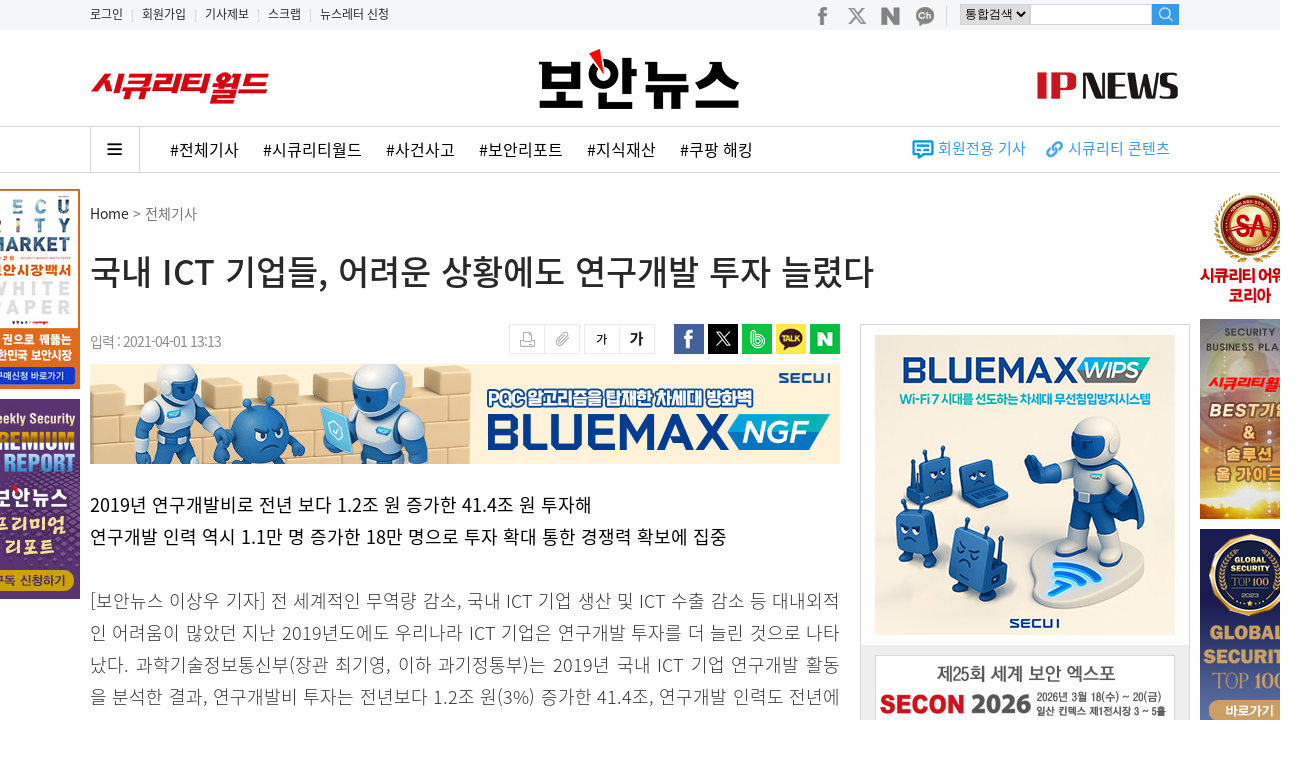

--- FILE ---
content_type: text/html; Charset=EUC-KR
request_url: https://www.boannews.com/media/view.asp?idx=96116
body_size: 81613
content:


<!DOCTYPE html>
<html xmlns="http://www.w3.org/1999/xhtml" xml:lang="ko" lang="ko">
<head>
<title>국내 ICT 기업들, 어려운 상황에도 연구개발 투자 늘렸다</title>
<link rel="shortcut icon" type="image/x-icon" href="https://www.boannews.com/images/favicon.ico" />
<meta http-equiv="Content-Type" content="text/html; charset=euc-kr">
<link href="../css/media_view.css?version=3.1" rel="stylesheet" type="text/css">



<link href="http://www.boannews.com/media/view.asp?idx=96116" rel="canonical">

<meta name="title" content="국내 ICT 기업들, 어려운 상황에도 연구개발 투자 늘렸다"/>
<meta name="description" content="전 세계적인 무역량 감소, 국내 ICT 기업 생산 및 ICT 수출 감소 등 대내외적인 어려움이 많았던 지난 2019년도에도 우리나라 ICT 기업은 연구개발 투자를 더 늘린 것으로 나타났다. 과학기술정보통신부(장관 최기영, 이하 과기정통부)가 2019년 국내 ICT 기업 연구개발 활동을 분석한 결과, 연구개발비 투자는 전년보다 1.2조 원(3%) 증가한 41.4조, 연구개발 인력도 전년에 비해 1.1만 명(6.1%) 더 많은 18만 명까지 늘어났다고 발표했다."/>
<meta name="news_keywords" content="과학기술정보통신부,ICT,연구개발,,,,,,," />
<meta name="Classification" content="산업"/>
<meta name="Copyright" content="보안뉴스"/>
<meta name="keywords" content="과학기술정보통신부,ICT,연구개발,,,,,,," />
<!-- facebook Mata Tag -->
<meta itemprop="name" property="og:title" content="국내 ICT 기업들, 어려운 상황에도 연구개발 투자 늘렸다" />
<meta property="og:site_name" content="보안뉴스"/>
<meta property="og:url" content="http://www.boannews.com/media/view.asp?idx=96116" />
<meta property="og:description" content="전 세계적인 무역량 감소, 국내 ICT 기업 생산 및 ICT 수출 감소 등 대내외적인 어려움이 많았던 지난 2019년도에도 우리나라 ICT 기업은 연구개발 투자를 더 늘린 것으로 나타났다. 과학기술정보통신부(장관 최기영, 이하 과기정통부)가 2019년 국내 ICT 기업 연구개발 활동을 분석한 결과, 연구개발비 투자는 전년보다 1.2조 원(3%) 증가한 41.4조, 연구개발 인력도 전년에 비해 1.1만 명(6.1%) 더 많은 18만 명까지 늘어났다고 발표했다." />
<meta property="og:type" content="article" />
<meta property="article:publisher" content="http://www.facebook.com/boannews" />
<meta property="og:image" content="http://www.boannews.com/media/upFiles2/2021/04/656135256_5654.jpg" />

<!--
<meta property="dable:item_id" content="96116">
<meta property="dable:author" content="이상우">
<meta property="article:section" content="전체기사">
<meta property="article:published_time" content="2021-04-01T13:13:00+09:00"> 
-->

<!-- Google+ / BAND Mata Tag -->
<meta itemprop="name" content="국내 ICT 기업들, 어려운 상황에도 연구개발 투자 늘렸다">
<meta itemprop="description" content=" 전 세계적인 무역량 감소, 국내 ICT 기업 생산 및 ICT 수출 감소 등 대내외적인 어려움이 많았던 지난 2019년도에도 우리나라 ICT 기업은 연구개발 투자를 더 늘린 것으로 나타났다. 과학기술정보통신부(장관 최기영, 이하 과기정통부)가 2019년 국내 ICT 기업 연구개발 활동을 분석한 결과, 연구개발비 투자는 전년보다 1.2조 원(3%) 증가한 41.4조, 연구개발 인력도 전년에 비해 1.1만 명(6.1%) 더 많은 18만 명까지 늘어났다고 발표했다.">
<meta itemprop="image" content="http://www.boannews.com/images/top/boannews_icon2.png">

<script type="text/javascript" src="/js/jquery-1.12.4.min.js"></script> 
<script type="text/javascript" src="/js/multiScroll.js"></script>

<script type="text/javascript" src="https://developers.kakao.com/sdk/js/kakao.min.js"></script>
<script type="text/javascript">
<!--
function DelPop(pPage,Opt)
	{
		popUpWin = window.open(pPage,'',Opt);
	}

function MM_preloadImages() { //v3.0
  var d=document; if(d.images){ if(!d.MM_p) d.MM_p=new Array();
    var i,j=d.MM_p.length,a=MM_preloadImages.arguments; for(i=0; i<a.length; i++)
    if (a[i].indexOf("#")!=0){ d.MM_p[j]=new Image; d.MM_p[j++].src=a[i];}}
}


function chk(){

	if (document.myform.name.value == "") {
		alert("이름을 입력하세요");	document.myform.name.focus();	return;
	}
	
	if (document.myform.name.value=='관리자' || document.myform.name.value=='운영자')
	{
		alert("사용할 수 없는 이름입니다."); 	document.myform.name.value= "";		return;
	}		
	

	if (document.myform.passwd.value == "") {
		alert("비밀번호를 입력하세요");	document.myform.passwd.focus();	return;
	}
	if (document.myform.contents.value == "") {
		alert("내용을 입력하세요");	document.myform.contents.focus();	return;
	}
	if (document.myform.security_code.value == "") {
		alert("인증코드를 입력하세요");	document.myform.security_code.focus();	return;
	}

	document.myform.reg_hidden.value = "write";
	document.myform.submit();
}

function DelPop(pPage,Opt)
	{
	if(confirm('해당되는 덧글까지 삭제됩니다. \n\n삭제하시겠습니까?')== true){
		//popUpWin = window.open(pPage,'',Opt);
		location.href = pPage;
	}
}

function DelPop_ad(pPage,Opt, dCode)
	{
	if( dCode == "A"){
			if(confirm('해당되는 답변글 및 덧글까지 삭제됩니다. \n\n모두 삭제하시겠습니까?')== true){
				//popUpWin = window.open(pPage,'',Opt);
				location.href = pPage;
			}
	}else if( dCode == "C"){
			if(confirm('삭제하시겠습니까?')== true){
				//popUpWin = window.open(pPage,'',Opt);
				location.href = pPage;
			}
	}
}

function inputCheckstring(form){
	for(i=5;i<=8;i++){
		re = /[@\#$%&*\()\-=+_"><:|']/gi;
		if(re.test(form.elements[i].value)){
			alert("특수문자는 입력하실 수 없습니다.");
			form.elements[i].value=form.elements[i].value.replace(re,"");
			form.elements[i].focus();
		}
	}
}

function GoSNS(url,sns_type) {
	var subject="국내 ICT 기업들, 어려운 상황에도 연구개발 투자 늘렸다";
	var thumbnail="http://www.boannews.com/media/upFiles2/2021/04/656135256_5654.jpg";
	var summary="전 세계적인 무역량 감소, 국내 ICT 기업 생산 및 ICT 수출 감소 등 대내외적인 어려움이 많았던 지난 2019년도에도 우리나라 ICT 기업은 연구개발 투자를 더 늘린 것으로 나타났다. 과학기술정보통신부(장관 최기영, 이하 과기정통부)가 2019년 국내 ICT 기업 연구개발 활동을 분석한 결과, 연구개발비 투자는 전년보다 1.2조 원(3%) 증가한 41.4조, 연구개발 인력도 전년에 비해 1.1만 명(6.1%) 더 많은 18만 명까지 늘어났다고 발표했다.";
	var summary_small=" : "+summary.substring(0,100)+"...";

//	var defaults = { 
//	version:    '2.0.1', 
//	login:      'boannews',
//	apiKey:     'R_974f2f9d9c9b4bc6674f6bb6a9392be2',
//	history:    '0', 
//	longUrl:    encodeURI(url)
//	}; 

//	var daurl = "http://api.bit.ly/shorten?" 
//	+"version="+defaults.version 
//	+"&longUrl="+defaults.longUrl 
//	+"&login="+defaults.login 
//	+"&apiKey="+defaults.apiKey 
//	+"&history="+defaults.history 
//	+"&format=json&callback=?"; 

//	jQuery.getJSON(daurl, function(data){ 
		if (sns_type=="1"){

			//var url = window.document.location.href;
			//var facebook_url = "https://www.facebook.com/sharer/sharer.php?u=" + url + "&display=popup&ref=plugin&src=share_button";
			//var fawin = window.open(facebook_url, 'fawin', 'width=600,height=500,scrollbars=no,resizable=no');
			//if (fawin) fawin.focus();

			var facebookUrl = "http://www.facebook.com/sharer.php?u=" + url;
			var result = window.open(facebookUrl, 'facebook', '');
		}
		if (sns_type=="2"){
			var twitterUrl = "http://twitter.com/intent/tweet?text=" + encodeURIComponent(subject) + "&url=" + url; //data.results[defaults.longUrl].shortUrl;
			var result = window.open(twitterUrl, 'twitter', '');
		}
		if (sns_type=="3"){
			var bandUrl = "http://www.band.us/plugin/share?body=" + encodeURIComponent(subject) + encodeURIComponent("\n") + encodeURIComponent(url)
			var result = window.open(bandUrl, "share_band", "width=410, height=540, resizable=no"); 
		}
		if (sns_type=="4"){
			// 카카오톡 공유
			Kakao.init('dd27eebc8afbecde61c1cb0693e3755b');
			Kakao.Link.sendDefault({
				objectType: 'feed',
				content: {
					title: '국내 ICT 기업들, 어려운 상황에도 연구개발 투자 늘렸다',
					imageUrl: 'http://www.boannews.com/media/upFiles2/2021/04/656135256_5654.jpg',
					link: {
							mobileWebUrl: 'http://m.boannews.com/html/detail.html?idx=96116',
							webUrl: 'http://www.boannews.com/media/view.asp?idx=96116'
					}
				}
			});

			//카카오스토리 보내기
			//Kakao.init('dd27eebc8afbecde61c1cb0693e3755b');			//자바스크립트 api 키값
			//var kakaoUrl = "https://story.kakao.com/share?url=" + encodeURIComponent(url)
			//var result = window.open(kakaoUrl, "kakao", "width=600, height=460, resizable=no, scrollbars=yes, status=no"); 
		}
		if (sns_type=="5"){
			var bandUrl = "http://blog.naver.com/openapi/share?url=" + url + "&title=" + encodeURIComponent(subject);
			var result = window.open(bandUrl, "share_blog", "width=560, height=500, resizable=no"); 
		}

//	});
}


function changeFontSize(flag) {
	currentFontSize = parseInt($("#news_content").css("font-size"));
	if(flag=="+") {
		if(currentFontSize<25){
			$("#news_content").css({"font-size":eval(currentFontSize + 1)+"px"});
		}
	}else{ 
		if(currentFontSize>12){
			$("#news_content").css({"font-size":eval(currentFontSize - 1)+"px"});
		}
	}
}

//스크롤업 메뉴, 뉴스
var didScroll;
var lastScrollTop = 0;
var delta = 5;
var navbarHeight = $('#scroll_up').outerHeight();

$(window).scroll(function(event){
	didScroll = true;
});

setInterval(function() {
	if (didScroll) {
		hasScrolled();
		didScroll = false;
	}
}, 250);

function hasScrolled() {
	var st = $(this).scrollTop();
	if(Math.abs(lastScrollTop - st) <= delta)
		return;

	if (st > lastScrollTop && st > navbarHeight){
		// Scroll Down
		$('#scroll_up').removeClass('nav-down').hide();
		$('#Second_Menu_area').show();
	} else {
		// Scroll Up
		if(st + $(window).height() < $(document).height()) {
			$('#scroll_up').removeClass('nav-down').show();
			$('#scroll_up').removeClass('nav-up').addClass('nav-down');
			$('#Second_Menu_area').show();

			if(st < 200){
				$('#scroll_up').removeClass('nav-down').hide();
				$('#Second_Menu_area').hide();
			}
		}
	}
	lastScrollTop = st;
}

//이미지 확대
$(function(){
	$('#news_content img').click(function(event){
		var org_width=this.naturalWidth;
		if (org_width>=1000){
			$(".zoom_change_image").attr("src",$(this).attr("src") );
			$(".zoom_box").after("<div class = 'zoom_btn_box'></div>");
			$(".zoom_btn_box").append("<img src='../images/close.png' class='close'>");
			$(".zoom_area").fadeIn(500);

			$(".zoom_btn_box img.close").click(function(){
				$(".zoom_area").fadeOut(500);
				$(".zoom_change_image").delay(200).empty();
				$(".zoom_btn_box").delay(300).remove();
			});
		}
	});
});

$(function(){
	$('#news_content img').mouseover(function(){
		var org_width=this.naturalWidth;
		if (org_width>=1000){
			$a_img_title='클릭하시면 이미지를 크게 볼 수 있습니다.';
			$(this).attr('title',$a_img_title);
			$(this).css('cursor','url(../images/zoom.cur), auto');
		}
	}).mouseout(function(){
		$(this).attr('title','');
	});
});
//-->
</script>

<!-- Dable 스크립트 시작 / 문의 support@dable.io
<script>
(function(d,a,b,l,e,_) {
d[b]=d[b]||function(){(d[b].q=d[b].q||[]).push(arguments)};e=a.createElement(l);
e.async=1;e.charset='utf-8';e.src='//static.dable.io/dist/plugin.min.js';
_=a.getElementsByTagName(l)[0];_.parentNode.insertBefore(e,_);
})(window,document,'dable','script');
dable('setService', 'boannews.com');
dable('sendLog');
</script>
<!-- Dable 스크립트 종료 / 문의 support@dable.io -->
</head>
<body>
<div class="zoom_area">
	<div class="zoom_box"><img src="../images/blank.gif" class="zoom_change_image"></div>
</div>

<div id="Second_Menu_area">
	<div id="Second_Menu">
		<div id="MainMenu">
				<div class="logo"><a href="/" onfocus="this.blur();"><img src="/pds/main/sub_logo.gif" height="30" alt="" /></a></div>
				<div class="menu " onclick="location.href='/media/t_list.asp?mkind=0';">전체기사</div>
				<div class="menu_tab">|</div>
				<div class="menu1 " onclick="location.href='/media/list.asp?mkind=1';" onfocus="this.blur();">SECURITY</div>
				<div class="menu_tab">|</div>
				<div class="menu2 " onclick="location.href='/media/list.asp?mkind=2';" onfocus="this.blur();">IT</div>
				<div class="menu_tab">|</div>
				<div class="menu3 " onclick="location.href='/media/list.asp?mkind=4';" onfocus="this.blur();">SAFETY</div>
				<div class="menu_tab">|</div>
				<div class="menu5"><a href="/securityworld/" target="_blank"><img src="/images/sw_icon.png" alt="시큐리티월드" /></a></div>
				<div class="menu_tab">|</div>
				<div class="menu6"><a href="/IP/" target="_blank"><img src="/images/ipnews_icon.png" alt="IP NEWS" /></a></div>
		</div>

		<div id="search" style="float:right;">
		<form name="form_search" method="get" action="/search/list.asp" id="cse-search-box" onsubmit="return searchForm()">
			<input type="hidden" name="cx" value="partner-pub-9930086282638035:g8e0u1-r8xa">
			<input type="hidden" name="cof" value="FORID:9">
			<input type="hidden" name="ie" value="EUC-KR">
			<input type="hidden" name="q" size="12">
			<input type="hidden" name="sa" value="&#xac80;&#xc0c9;">
				<div class="find01" style="line-height:12px;">
					<select name="search" size="1" style="height:23px;font-size:12px;border:1px solid #d5d5d5;">
						<option value=''>통합검색</option>
						<option value='key_word'>뉴스</option>
						<option value='writer'>기자명</option>
						<option value='content'>컨텐츠</option>
						<option value='c_company'>상호검색</option>
						<option value='c_product'>제품검색</option>
					</select>
				</div>
				<div class="find02"><input type="text" name="find" class="find" maxlength="20" onkeyup="inputCheckTopSearch(document.form_search);"></div>
				<div class="find03"><input type="image" src="/images/new02/search.gif" alt="검색" /></div>
		</form>
		</div>
	</div>
</div>

<div id="scroll_up">
				<ul>
			
						<li><a href="view.asp?idx=141347&amp;kind=6"><img src="/media/upFiles2/2026/01/이재원 슈프리마 회장-s.jpg" width="80" height="50" alt="" align="left" style="border:1px solid #DDDDDD" /></a>
						<p><a href="view.asp?idx=141347&amp;kind=6"><font color="#091545">[시큐리티 어워드 코리아] 이재원 슈...</font></a></p></li>
			
						<li><a href="view.asp?idx=141590&amp;kind=2"><img src="/media/upFiles2/2026/01/1-1(23).jpg" width="80" height="50" alt="" align="left" style="border:1px solid #DDDDDD" /></a>
						<p><a href="view.asp?idx=141590&amp;kind=2"><font color="#091545">오현주 국가안보실 3차장 “보안 투자...</font></a></p></li>
			
						<li><a href="view.asp?idx=141588&amp;kind=14"><img src="/media/upFiles2/2026/01/tn stock-market-charts.jpg" width="80" height="50" alt="" align="left" style="border:1px solid #DDDDDD" /></a>
						<p><a href="view.asp?idx=141588&amp;kind=14"><font color="#091545">캐나다 투자금융 규제 기관 CIRO,...</font></a></p></li>
			
						<li><a href="view.asp?idx=141587&amp;kind=4"><img src="/media/upFiles2/2026/01/tn push.png" width="80" height="50" alt="" align="left" style="border:1px solid #DDDDDD" /></a>
						<p><a href="view.asp?idx=141587&amp;kind=4"><font color="#091545">보안 연구원이 해커 안방 점령... ...</font></a></p></li>
			
				</ul>
</div>




<!--Include virtual="/secu_admin/ad_log/log.asp"-->


<link rel="shortcut icon" type="image/x-icon" href="http://www.boannews.com/images/favicon.ico" />

<SCRIPT type="text/javascript" src="/JS/activex_load.js"></SCRIPT>

<SCRIPT type="text/javascript">
function MM_swapImgRestore() { //v3.0
  var i,x,a=document.MM_sr; for(i=0;a&&i<a.length&&(x=a[i])&&x.oSrc;i++) x.src=x.oSrc;
}

function MM_preloadImages() { //v3.0
  var d=document; if(d.images){ if(!d.MM_p) d.MM_p=new Array();
    var i,j=d.MM_p.length,a=MM_preloadImages.arguments; for(i=0; i<a.length; i++)
    if (a[i].indexOf("#")!=0){ d.MM_p[j]=new Image; d.MM_p[j++].src=a[i];}}
}

function MM_findObj(n, d) { //v4.01
  var p,i,x;  if(!d) d=document; if((p=n.indexOf("?"))>0&&parent.frames.length) {
    d=parent.frames[n.substring(p+1)].document; n=n.substring(0,p);}
  if(!(x=d[n])&&d.all) x=d.all[n]; for (i=0;!x&&i<d.forms.length;i++) x=d.forms[i][n];
  for(i=0;!x&&d.layers&&i<d.layers.length;i++) x=MM_findObj(n,d.layers[i].document);
  if(!x && d.getElementById) x=d.getElementById(n); return x;
}

function MM_swapImage() { //v3.0
  var i,j=0,x,a=MM_swapImage.arguments; document.MM_sr=new Array; for(i=0;i<(a.length-2);i+=3)
   if ((x=MM_findObj(a[i]))!=null){document.MM_sr[j++]=x; if(!x.oSrc) x.oSrc=x.src; x.src=a[i+2];}
}

function searchForm(){
	if(!document.form_search.find.value){
		alert("검색어를 입력하세요!");
		document.form_search.find.focus();
		return false;
	}
	document.form_search.q.value=document.form_search.find.value;
	return true;
}

function inputCheckTopSearch(f){
	re = /[~!@\#$%^&*\()\-=+_"><:|']/gi;
	if(re.test(f.find.value)){
		alert("특수문자는 입력하실 수 없습니다.");
		f.find.value=f.find.value.replace(re,"");
		f.find.focus();
	}
}

function add_favorites(){
	var favorite_url = "http://www.boannews.com"   //즐겨찾기에 추가할 홈 주소
	var favorite_title = "안전한 세상을 위한 뉴스 -보안뉴스"   // 즐겨찾기에 기록할 이름(제목)을 기록
	if (document.all){
		window.external.AddFavorite(favorite_url,favorite_title)
	}
}


// 구글 로그분석 Start
  var _gaq = _gaq || [];
  _gaq.push(['_setAccount', 'UA-9071708-4']);
  _gaq.push(['_trackPageview']);

  (function() {
    var ga = document.createElement('script'); ga.type = 'text/javascript'; ga.async = true;
    ga.src = ('https:' == document.location.protocol ? 'https://ssl' : 'http://www') + '.google-analytics.com/ga.js';
    var s = document.getElementsByTagName('script')[0]; s.parentNode.insertBefore(ga, s);
  })();
// 구글 로그분석 end

function main_menu_view(){
	main_menu_hide.style.display="block";
}


/* 레이어 팝업 전체 페이지 배너*/
//쿠키설정
function setCookie( name, value, expiredays ) {
	var todayDate = new Date();
	todayDate.setDate( todayDate.getDate() + expiredays );
	document.cookie = name + "=" + escape( value ) + "; path=/; expires=" + todayDate.toGMTString() + ";"
}
 
//쿠키가져오기
function getCookie( name ) {
	var nameOfCookie = name + "=";
	var x = 0;
	while ( x <= document.cookie.length ){
	var y = (x+nameOfCookie.length);
	if ( document.cookie.substring( x, y ) == nameOfCookie ) {
		if ( (endOfCookie=document.cookie.indexOf( ";", y )) == -1 )
			endOfCookie = document.cookie.length;
			return unescape( document.cookie.substring( y, endOfCookie ) );
		}
		x = document.cookie.indexOf( " ", x ) + 1;
		if ( x == 0 )
		break;
	}
	return "";
}

//쿠키 설정여부체크
//$(function(){
//	if ( getCookie( "event_pop") != "done" ) {
//		document.getElementById("div_popup").style.display ="block";
//	}else{
//		document.getElementById("div_popup").style.display ="none";
//	}
//});

//윈도우창을 닫음
function closeWin() {
	if ( document.notice_form.chkbox.checked ){
		setCookie( "event_pop", "done" , 1 );
	}
	document.getElementById("div_popup").style.display ="none";
}
</SCRIPT>

<!-- Google GA4 start-->
<script async src="https://www.googletagmanager.com/gtag/js?id=G-THLS4STN28"></script>
<script>
  window.dataLayer = window.dataLayer || [];
  function gtag(){dataLayer.push(arguments);}
  gtag('js', new Date());

  gtag('config', 'G-THLS4STN28');
</script>
<!-- Google GA4 end-->

<!-- Google Tag Manager -->
<script>(function(w,d,s,l,i){w[l]=w[l]||[];w[l].push({'gtm.start':
new Date().getTime(),event:'gtm.js'});var f=d.getElementsByTagName(s)[0],
j=d.createElement(s),dl=l!='dataLayer'?'&l='+l:'';j.async=true;j.src=
'https://www.googletagmanager.com/gtm.js?id='+i+dl;f.parentNode.insertBefore(j,f);
})(window,document,'script','dataLayer','GTM-W36LD7L');</script>
<!-- End Google Tag Manager -->


<!--include virtual="/main_contents/top_banner.asp"-->

<!--팝업 설정 Start 
<div id="div_popup" style="display:none;position:absolute; z-index:200; top: 172px; left:50%; margin-left:50px;width:500px; height:430px;">
<TABLE cellSpacing=0 cellPadding=0 border="0" bgcolor="#000000">
<form name="notice_form">
	<tr>
		<td><img src="/images/banner/2019_market_report.jpg" border="0" usemap="#event_Map"></td>
	</tr>
	<tr>
		<td height="30" align="right">
			<input type="checkbox" name="chkbox" value="checkbox" align="absmiddle">
			<font color="#ffffff" face="돋움" style="font-size:10pt">하루동안 이 창 띄우지 않음</font>&nbsp;&nbsp;<a href="javascript:closeWin();">
			<font color="#ffffff" face="돋움" style="font-size:10pt"><b>창닫기</b></font></a>&nbsp;&nbsp;&nbsp;</td>
	</tr>
</form>
</TABLE>

<map name="event_Map">
	<area shape="rect" coords="293,346,433,374" href="/book/2019_market_report_List.pdf" target="_blank" onfocus="this.blur();" />
	<area shape="rect" coords="293,378,433,407" href="/book/buy.asp" onfocus="this.blur();" />
</map>
</div>
-->

<div id="top_moveIcon">
<div style="margin:0 auto; width:1100px;">
	<div style="margin:0; padding:5px 0 0 0; font-size:12px; float:left;">
			
				<a href="/custom/member_login.asp">로그인</a>
				<span style="padding:0 5px 0 5px; color:#CCCCCC;">|</span>
			
				<a href="/custom/member_join.asp">회원가입</a>
				<span style="padding:0 5px 0 5px; color:#CCCCCC;">|</span>
			
				<a href="/custom/news_jebo.asp">기사제보</a>
				<span style="padding:0 5px 0 5px; color:#CCCCCC;">|</span>
				<a href="/custom/scrap_list.asp">스크랩</a>
				<span style="padding:0 5px 0 5px; color:#CCCCCC;">|</span>
				<a href="/newsletter/">뉴스레터 신청</a>
	</div>
	<div style="float:right;">
		<div id="searchbox" style="margin:4px 0 0 0;">
		<div class="social" style="float:left;">
			<a href="https://www.facebook.com/boannews" target="_blank" onfocus="this.blur();"><img src="/images/new02/social1.png"></a>
			<a href="https://twitter.com/boannews" target="_blank" onfocus="this.blur();"><img src="/images/new02/social2.png"></a>
			<a href="https://blog.naver.com/boannews6931" target="_blank" onfocus="this.blur();"><img src="/images/new02/social3.png"></a>
			<a href="https://pf.kakao.com/_nLKAxd" target="_blank" onfocus="this.blur();"><img src="/images/new02/social4.png"></a>
			<img src="/images/new02/social5.gif">
		</div>

		<form name="form_search" method="get" action="/search/list.asp" id="cse-search-box" onsubmit="return searchForm()">
			<input type="hidden" name="cx" value="partner-pub-9930086282638035:g8e0u1-r8xa">
			<input type="hidden" name="cof" value="FORID:9">
			<input type="hidden" name="ie" value="EUC-KR">
			<input type="hidden" name="q" size="12">
			<input type="hidden" name="sa" value="&#xac80;&#xc0c9;">
				<div class="find01" style="line-height:12px;">
					<select name="search" size="1" style="height:21px;font-size:12px;border:1px solid #d5d5d5; float:left;">
						<option value=''>통합검색</option>
						<option value='key_word'>뉴스</option>
						<option value='writer'>기자명</option>
						<option value='content'>컨텐츠</option>
						<option value='c_company'>상호검색</option>
						<option value='c_product'>제품검색</option>
					</select>
				</div>
				<input type="text" name="find" class="find" maxlength="20" style="height:19px;" onkeyup="inputCheckTopSearch(document.form_search);">
				<div class="find03"><input type="image" src="/images/new02/search.gif" alt="검색" height="21" /></div>
		</form>
		</div>
	</div>
</div>
</div>

<div id="top_wrap">
	<div id="header">
	<div id="top_category">
	
		<div id="top_banner"><a href="/securityworld/"><img src="/securityworld/img/sw.png" width="180" style="margin-top:25px;"></a></div>
		<div id="top_logo"><a href='/default.asp' onfocus='this.blur();'><img src='/pds/main/default_ci.gif' width='340' height='65' alt='' /></a></div>
		<div id="search"><a href="/ip/"><img src="/ip/img/ipnews.png" style="margin:40px 10px 0 0;"></a></div>
	


	</div>

	<div class="top_line"></div>

	<div id="MainMenu_area">
		<ul id="main_menu_hide" onmouseover="this.style.display='block';" onmouseout="this.style.display='none';">
			<li class="menu " onclick="location.href='/media/t_list.asp?mkind=0';" onfocus="this.blur();">전체기사</li>
			<li class="menu " onclick="location.href='/media/list.asp?mkind=1';" onfocus="this.blur();">SECURITY</li>
			<li class="menu " onclick="location.href='/media/list.asp?mkind=2';" onfocus="this.blur();">IT</li>
			<li class="menu " onclick="location.href='/media/list.asp?mkind=4';" onfocus="this.blur();">SAFETY</li>
			<li class="menu " onclick="location.href='/securityworld/';" onfocus="this.blur();"><i>Security World</i></li>
			<li class="menu2 " onclick="location.href='/IP/';" onfocus="this.blur();">IP NEWS</li>
		</ul>

		
		<div id="main_menu_hash">
			<a href="javascript:main_menu_view();"><img src="/images/new02/all_menu_btn.png"></a>
			<a href="/media/t_list.asp">#전체기사</a>
		
			<a href="https://www.boannews.com/media/list.asp?mkind=5">#시큐리티월드</a>
			<!--<a href="/search/news_list.asp?search=key_word&find=">#</a>-->
		
			<a href="https://www.boannews.com/search/news_hash.asp?find=%BB%E7%B0%C7%BB%E7%B0%ED">#사건사고</a>
			<!--<a href="/search/news_list.asp?search=key_word&find=">#</a>-->
		
			<a href="https://www.boannews.com/search/news_hash.asp?find=%BA%B8%BE%C8%B8%AE%C6%F7%C6%AE">#보안리포트</a>
			<!--<a href="/search/news_list.asp?search=key_word&find=">#</a>-->
		
			<a href="https://www.boannews.com/IP/">#지식재산</a>
			<!--<a href="/search/news_list.asp?search=key_word&find=">#</a>-->
		
			<a href="https://www.boannews.com/search/news_total.asp?search=title&find=%C4%ED%C6%CE+%C7%D8%C5%B7">#쿠팡 해킹</a>
			<!--<a href="/search/news_list.asp?search=key_word&find=">#</a>-->
		
		</div>

		<div id="AddMenu2">
		<ul>
			<!--
			
					<li><a href="/securityworld/"><img src="/securityworld/img/sw.png" height="17" style="margin:5px 20px 0 0;"></a></li>
			
			<li>
				<img src="/images/new/icon1.gif" style="margin:0;padding:0;vertical-align:middle;">
				<a href="/media/s_list.asp?skind=C" style="font-size:15px;color:#359BED;font-weight:400">동영상</a>
			</li>
			<li>
				<img src="/images/new/icon2.gif" style="margin:0;padding:0;vertical-align:middle;margin-left:20px;">
				<a href="/media/s_list.asp?skind=J" style="font-size:15px;color:#359BED;font-weight:400">카드뉴스</a>
			</li>
			-->
			<li>
				<img src="/images/new/icon5.gif" style="margin:0;padding:0;vertical-align:middle;margin-left:20px;">
				<a href="/search/news_total.asp?search=key_word&find=%C8%B8%BF%F8%C0%FC%BF%EB" style="font-size:15px;color:#359BED;font-weight:400">회원전용 기사</a>
			</li>
			<li>
				<img src="/images/new/icon3.gif" style="margin:0;padding:0;vertical-align:middle;margin-left:20px;">
				<a href="/sc/" style="font-size:15px;color:#359BED;font-weight:400">시큐리티 콘텐츠</a>&nbsp;&nbsp;&nbsp;&nbsp;&nbsp;
			</li>
		</ul>
		</div>
	</div>

	</div>
</div>
<div id="wrap">














<div id="body">
	<div id="body_top">
		<div id="news_title01"><a href="/">Home</a> > 전체기사 <b></b></div>
		<div id="news_title02"><h1>국내 ICT 기업들, 어려운 상황에도 연구개발 투자 늘렸다</h1></div>
	</div>


	<div id="body_left">
<!--#################### ■ BODY AREA-START ■ ####################-->
		<div id="media">
			<div id="news_util">
			<div id="news_util01">
				<!--&nbsp;&nbsp;|&nbsp;&nbsp;-->입력 : 2021-04-01 13:13
			</div>
			<div id="news_util03">
			<!--<iframe src="https://www.facebook.com/plugins/like.php?href=http://www.boannews.com/media/view.asp?idx=96116&amp;layout=button_count&amp;show_faces=false&amp;width=100&amp;action=like&amp;font=arial&amp;colorscheme=light" scrolling="no" frameborder="0" allowTransparency="true" style="border:none; overflow:hidden; width:100px; height:20px;"></iframe>-->
			</div>
			<div id="news_util02">
				<A HREF="#" onclick="javascript:window.open('news_print.asp?idx=96116','name','scrollbars=yes resizable=no width=1000 height=550')"><img src="../images/new/btn_print.gif" width="36" height="30" alt="" /></A><A href="news_scrap.asp?idx=96116"><img src="../images/new/btn_scrap.gif" width="35" height="30" alt="" /></A>

				<A href="javascript:changeFontSize('-');"><img src="../images/new/btn_small.gif" width="36" height="30" alt="" /></A><A href="javascript:changeFontSize('+');"><img src="../images/new/btn_big.gif" width="35" height="30" alt="" /></A>
			</div>

			<div id="news_util04">
					<img src="../images/new/btn_facebook.gif" width="30" height="30" onclick="GoSNS('http://www.boannews.com/media/view.asp?idx=96116','1');" alt="페이스북 보내기" />
					<img src="../images/new/btn_twitter.gif" width="30" height="30" onclick="GoSNS('http://www.boannews.com/media/view.asp?idx=96116','2');" alt="트위터 보내기" />
					<img src="../images/new/btn_band.gif" width="30" height="30" onclick="GoSNS('http://www.boannews.com/media/view.asp?idx=96116','3');" alt="네이버 밴드 보내기" />
					<img src="../images/new/btn_kakao.gif" width="30" height="30" onclick="GoSNS('http://www.boannews.com/media/view.asp?idx=96116','4');" alt="카카오 스토리 보내기" />
					<img src="../images/new/btn_blog.gif" width="30" height="30" onclick="GoSNS('http://www.boannews.com/media/view.asp?idx=96116','5');" alt="네이버 블로그 보내기" />
			</div>
			</div>

			<IFRAME NAME="media_view" width="750" height="100" SRC="/media/include/media_view_banner.asp" frameborder="0" style="margin-bottom:20px;"></IFRAME>

<!--
	
			<div id="news_tag">
				<div id="news_tag_txt">
				
				</div>
			</div>
	
-->




			<div itemprop="articleBody">
			<div id="news_content">
				<b style=font-weight:400;color:#000000;>2019년 연구개발비로 전년 보다 1.2조 원 증가한 41.4조 원 투자해<br>연구개발 인력 역시 1.1만 명 증가한 18만 명으로 투자 확대 통한 경쟁력 확보에 집중</b><br><br>[보안뉴스 이상우 기자] 전 세계적인 무역량 감소, 국내 ICT 기업 생산 및 ICT 수출 감소 등 대내외적인 어려움이 많았던 지난 2019년도에도 우리나라 ICT 기업은 연구개발 투자를 더 늘린 것으로 나타났다. 과학기술정보통신부(장관 최기영, 이하 과기정통부)는 2019년 국내 ICT 기업 연구개발 활동을 분석한 결과, 연구개발비 투자는 전년보다 1.2조 원(3%) 증가한 41.4조, 연구개발 인력도 전년에 비해 1.1만 명(6.1%) 더 많은 18만 명까지 늘어났다고 발표했다.<br><br><div class='news_image'><span class='img'><img src=http://www.boannews.com/media/upFiles2/2021/04/656135256_5654.jpg border=1 /></span><p class='txt'>[이미지=utoimage]</p></div><br>이와 같은 결과는 2019년 전 세계 무역규모, 우리나라 ICT 기업 생산 및 ICT 수출 등이 모두 감소하는 환경에서도 우리 기업은 소재·부품·장비 기술개발을 적극 추진하며, 5G·AI 등 핵심 분야에 대한 기술 경쟁력을 높이기 위해 노력했음을 보여주고 있다.<br><br>2019년 ICT 기업 연구개발비 41.4조 중에서 대기업(33.5조, 80.9%)의  투자가 가장 높았으며 그 다음으로는 벤처기업(3.6조, 8.8%)과 중견기업(2.2조, 5.3%) 그리고 중소기업(2.1조, 5.0%) 순으로 나타났다. 또한, 반도체, 스마트폰 등 정보통신방송기기업(38.1조, 91.9%) 연구개발 투자가 많았고, 자체 민간재원(39.0조, 94.2%)을 활용해 주로 제품 상용화 등 개발단계(28.6조, 69.1%)에 집중한 것으로 파악됐다.<br><br><b style=font-weight:400;color:#000000;>참고: 2019년 ICT기업 연구개발비 투자 현황</b><br>① 규모별: 대기업(33.5조, 80.9%) > 벤처기업(3.6조, 8.8%) > 중견기업(2.2조, 5.3%) > 중소기업(2.1조, 5.0%)<br>② 업종별: 정보통신방송기기업(38.1조, 91.9%) > SW·디지털콘텐츠업(2.6조, 6.4%) > 정보통신방송서비스업(0.7조, 1.7%)<br>③ 단계별: 개발연구(28.6조, 69.1%) > 응용연구(7.6조, 18.5%) > 기초연구(5.2조, 12.4%)<br>④ 재원별: 민간재원(39.0조, 94.2%) > 해외재원(1.2조, 3.0%) > 정부·공공재원(1.2조, 2.9%)<br><br>ICT 기업 연구개발 인력은 전체 18만 명 중에서 직접 연구를 수행하는 연구원(16.1만 명, 89.5%)이 전년에 비해서 1.1만 명 늘었고, 연구 지원을 맡는 연구보조(1.6만 명, 8.9%)와 행정지원인력(0.3만 명, 1.6%)은 전년 수준을 유지했다.<br><br>과기정통부 이승원 정보통신산업정책관은 “지금 조사 단계에 있지만 2019년뿐만 아니라 코로나19로 위기를 맞았던 작년에도 ICT 기업의 연구개발 투자가 계속 이어졌을 것으로 기대한다”며, “정부도 기업이 당장 나서기 어려운 연구개발에 대한 마중물 역할을 강화하고, 규제 샌드박스 확대 등 연구개발 걸림돌을 제거해 투자 활력을 높일 수 있는 다양한 노력을 기울이겠다”고 밝혔다.<br><br>한편, 이번 통계는 한국과학기술기획평가원의 연구개발활동조사(2020년 1~12월, 5만 2,218개 기업 대상) 결과 중 ICT 기업 1만 4,376개에 관한 항목을 별도로 분석한 것으로, 4월 중 국가통계포털과 ICT통계포털 등에서 일반 국민에게 공개할 예정이다.<br>[이상우 기자(<A href=mailto:boan@boannews.com>boan@boannews.com</A>)]<P align=center><저작권자: 보안뉴스(<A href=http://www.boannews.com target=_blank>www.boannews.com</A>) 무단전재-재배포금지></P>
			</div>
			</div>

<!--
			
			<img src="https://cp.news.search.daum.net/api/publish.json?nurl=http%3A%2F%2Fwww.boannews.com%2Fmedia%2Fview.asp%3Fidx%3D96116&xml_url=http%3A%2F%2Fwww.boannews.com%2Fmedia%2Fview.xml%3Fidx%3D&channel=" style="display:none;"/>
			
-->

			<div id="news_util">
				<div id="news_util05">
				<a href='/search/list.asp?search=writer&amp;find=이상우' onfocus='this.blur();' style='font-size:15px;'><img src='images/button/view_list03.gif' align=absmiddle alt='' /> <b>이상우</b>기자 기사보기</a>
				</div>
			</div>

	<a href="https://newsstand.naver.com/952" target="_blank"><img src="/images/naver_newsstand.jpg"></a>


			<script>
			var i=0;
			function like_chk(t){
				$.ajax({
					type:"POST",
					url:"/media/news_like_ok.asp",
					dataType:"html",
					data:"idx=96116&code="+t,
					success:function(data){
							if (t=="bad"){
								if (i==0){
									$('#news_like .bad_count').html("1");
									i=i+1;
								}
							}else{
								if (i==0){
									$('#news_like .like_count').html("1");
									i=i+1;
								}
							}
						$('#news_like').append(data).trigger("create");
					}
				});
			}
			</script>
			<style>
				#news_like {width:750px;}
				#news_like ul {height:50px; border:1px solid #EBEBEB; border-radius:8px 8px 8px 8px; list-style:none; background-color:#fafafa;}
				#news_like li{float:left;}
				#news_like li img{padding:10px 10px 0 0; cursor:pointer;}
				#news_like li:nth-child(1){width:250px;}
				#news_like li:nth-child(3){width:30px; font-size:16px; font-weight:bold; margin:0 50px 0 0; padding:0; line-height:50px; }
				#news_like li:nth-child(5){width:30px; font-size:16px; font-weight:bold; margin:0 50px 0 0; padding:0; line-height:50px; }
				#news_like li:nth-child(6){text-align:right;}
			</style>

			<div id="news_like">
			<ul>
				<li>&nbsp;</li>
				<li><a href="javascript:like_chk('like');"><img src="../images/num_like.png"></a></li>
				<li><span class="like_count">0</span></li>
				<li><a href="javascript:like_chk('bad');"><img src="../images/num_bad.png"></a></li>
				<li><span class="bad_count">0</span></li>
				<li>
					<img src="../images/new/btn_facebook.gif" width="30" height="30" onclick="GoSNS('http://www.boannews.com/media/view.asp?idx=96116','1');" alt="페이스북 보내기" />
					<img src="../images/new/btn_twitter.gif" width="30" height="30" onclick="GoSNS('http://www.boannews.com/media/view.asp?idx=96116','2');" alt="트위터 보내기" />
					<img src="../images/new/btn_band.gif" width="30" height="30" onclick="GoSNS('http://www.boannews.com/media/view.asp?idx=96116','3');" alt="네이버 밴드 보내기" />
					<img src="../images/new/btn_kakao.gif" width="30" height="30" onclick="GoSNS('http://www.boannews.com/media/view.asp?idx=96116','4');" alt="카카오 스토리 보내기" />
					<img src="../images/new/btn_blog.gif" width="30" height="30" onclick="GoSNS('http://www.boannews.com/media/view.asp?idx=96116','5');" alt="네이버 블로그 보내기" />
				</li>
			</ul>
			</div>

			<div id="news_relation2">
			
			</div>

	<IFRAME NAME="media_view" width="750" height="100" SRC="/media/include/media_view_banner.asp" frameborder="0"></IFRAME>
	<!--<a href="https://www.ihappynanum.com/Nanum/B/G0PRXTDYZW" target="_blank"><img src="/ad_info/images/sup_img06.jpg"></a>-->

	<div id='news_area'><div class='news_list_title'><b><font color='#D60036'>헤드라인</font> 뉴스</b></div>
					<div class="news_list">
					<a href="view.asp?idx=141347">
					
					<span class="news_txt">[시큐리티 어워드 코리아] 이재원 슈프리마 회장, “AI 통합보안으로 확장한 출입보안의 경...</span>
					</a>
					</div>
		<div class='news_line'></div>
					<div class="news_list">
					<a href="view.asp?idx=141590">
					
					<span class="news_txt">오현주 국가안보실 3차장 “보안 투자 인센티브 마련하겠다”... 한국CISO협의회 제17차...</span>
					</a>
					</div>
		<div class='news_line'></div>
					<div class="news_list">
					<a href="view.asp?idx=141587">
					
					<span class="news_txt">보안 연구원이 해커 안방 점령... DNS 설정 오류 틈타 공격 인프라 역추적 </span>
					</a>
					</div>
		<div class='news_line'></div>
					<div class="news_list">
					<a href="view.asp?idx=141586">
					
					<span class="news_txt">돌아온 굿로더 멀웨어, 윈도우 허점 노린 변칙 ZIP 파일로 탐지 회피</span>
					</a>
					</div>
		<div class='news_line'></div>
					<div class="news_list">
					<a href="view.asp?idx=141571">
					
					<span class="news_txt">[2026 이메일 보안 솔루션 리포트] 클릭 한 번·발신 한 번에 무너지는 보안, ‘이메일...</span>
					</a>
					</div>
		<div class='news_line'></div></div><div id='news_area' style='margin-bottom:20px;'><div class='news_list_title' style='margin:0;'><b><font color='#D60036'>TOP</font> 뉴스</b></div><ul><li><a href='view.asp?idx=141348'>[시큐리티 어워드 코리아] 박천오 피앤피시큐어 ...</a></li><li><a href='view.asp?idx=141588'>캐나다 투자금융 규제 기관 CIRO, 투자자 7...</a></li><li><a href='view.asp?idx=141584'>F5, 구글 클라우드용 ‘NGINXaaS’ 출시...</a></li><li><a href='view.asp?idx=141579'>[중동 in K-Security] 엣지디엑스, ...</a></li><li><a href='view.asp?idx=141577'>CISA 국장 대행, CIO 강제 축출 시도 실...</a></li><li><a href='view.asp?idx=141576'>경찰청, 2025년 기술유출 범죄 단속 결과.....</a></li><li><a href='view.asp?idx=141575'>[중동 in K-Security] 엑스페릭스, ...</a></li><li><a href='view.asp?idx=141572'>영업비밀, ‘국가통계’로 지정...지재처, 관련...</a></li></ul></div>

<!--
	
'			<div id="news_relation2">
'				<div class="news_relation2_title"><b><font color="#D60036">관련</font> 뉴스</b></div>
	
							<img src="/search/images/directory/directory_dot02.gif" width="4" height="4" align="absmiddle" alt="" />
							<a href="/media/view.asp?idx=&amp;kind="><font color="#515151"></font></a></br>
	
			</div>
	
-->

		<!-- Dable 바이라인하단_02 위젯 시작/ 문의 support@dable.io
		<div id="dablewidget_GokGmvov" data-widget_id="GokGmvov"> <script> (function(d,a){d[a]=d[a]||function(){(d[a].q=d[a].q||[]).push(arguments)};}(window,'dable')); dable('renderWidget', 'dablewidget_GokGmvov'); </script> </div>
		<!-- Dable 바이라인하단_02 위젯 종료/ 문의 support@dable.io -->

<!--
	
			<div id="news_relation3">
				<div class="news_relation3_title"><b><font color="#D60036">TOP</font> 뉴스</b></div>
				<ul>
	
							<li><a href="view.asp?idx=&amp;kind="><img src="" width="130" height="85" alt="" style="border:1px solid #DDDDDD" /></a>
							<p><a href="view.asp?idx=&amp;kind="><font color="#515151"></font></a></p></li>
	
				</ul>
			</div>
	
-->

<!--#################### LiveRE 소셜 댓글 시작 ####################
<div id="lv-container" data-id="boannews" data-uid="MTcyLzU3NTcvMTk3" >
<script type="text/javascript">
	window.livereOptions={
		refer:'www.boannews.com/media/view.asp?idx=96116'
	};

	(function(d, s) {
		var j, e = d.getElementsByTagName(s)[0];
		if (typeof LivereTower === 'function') { return; }
			j = d.createElement(s);
			j.src = 'https://cdn-city.livere.com/js/embed.dist.js';
			j.async = true;
			e.parentNode.insertBefore(j, e);
	})(document, 'script');
</script>
<noscript>>Please activate JavaScript for write a comment in LiveRe.</noscript>
</div>
<!--#################### LiveRE 소셜 댓글 끝 ####################-->

		<script type="text/javascript" src="/js/jquery-1.12.4.min.js"></script>
<script type="text/javascript">
	function text_checkit(f, txt_type, reply_num, reply_idx, grp, level, step){
		if(txt_type=="add"){
			if(!f.say.value || f.say.value=="로그인 후 댓글을 입력하세요."){
				alert("댓글을 입력하세요.");
				f.say.focus();
				return;
			}
			var string_size=f.say.value.length
			if(string_size>100){
				alert("글자수가 초과하였습니다.\n\n100자 이내로 작성하세요.");
				f.say.focus();
				return;
			}
			f.txt_type.value=txt_type;
			f.submit();
		}
		if(txt_type=="edit"){
			if(!f.say_edit.length){
				if(!f.say_edit.value || f.say_edit.value=="질문을 입력해주세요."){
					alert("질문을 입력하세요.");
					f.say_edit.focus();
					return;
				}
				var string_size=f.say_edit.value.length
				if(string_size>100){
					alert("글자수가 초과하였습니다.\n\n100자 이내로 작성하세요.");
					f.say_edit.focus();
					return;
				}
			}else{
				if(!f.say_edit[reply_num].value || f.say_edit[reply_num].value=="질문을 입력해주세요."){
					alert("질문을 입력하세요.");
					f.say_edit[reply_num].focus();
					return;
				}
				var string_size=f.say_edit[reply_num].value.length
				if(string_size>100){
					alert("글자수가 초과하였습니다.\n\n100자 이내로 작성하세요.");
					f.say_edit[reply_num].focus();
					return;
				}
			}
			f.txt_type.value=txt_type;
			f.reply_idx.value=reply_idx;
			f.submit();
		}
		if(txt_type=="re"){
			if(!f.say_re.length){
				if(!f.say_re.value || f.say_re.value=="질문을 입력해주세요."){
					alert("질문을 입력하세요.");
					f.say_re.focus();
					return;
				}
				var string_size=f.say_re.value.length
				if(string_size>100){
					alert("글자수가 초과하였습니다.\n\n100자 이내로 작성하세요.");
					f.say_re.focus();
					return;
				}
			}else{
				if(!f.say_re[reply_num].value || f.say_re[reply_num].value=="질문을 입력해주세요."){
					alert("질문을 입력하세요.");
					f.say_re[reply_num].focus();
					return;
				}
				var string_size=f.say_re[reply_num].value.length
				if(string_size>100){
					alert("글자수가 초과하였습니다.\n\n100자 이내로 작성하세요.");
					f.say_re[reply_num].focus();
					return;
				}
			}
			f.txt_type.value=txt_type;
			f.re_grp.value=grp;
			f.re_level.value= level;
			f.re_step.value=step;
			f.submit();
		}
	}
</SCRIPT>

<style>
	#reply_area{width:100%; margin:0 0 50px 0; padding:0; line-height:24px; text-align:left;}
	#reply_area textarea{width:85%; height:54px; FONT-FAMILY: Nanum Gothic, 굴림; font-size:14px; border:1px solid #CCCCCC; float:left;}
	#reply_area hr{border-top:1px solid #BBBBBB; margin:20px 0 15px 0;}
	#reply_area .reply_btn{width:14%; height:60px; background-color:#BA0A04; border:0; FONT-FAMILY: Nanum Gothic, 굴림; font-size:16px; color:#FFFFFF; line-height:50px; font-weight:600; cursor:pointer;}
	#reply_area #reply{margin:0;padding:0;}
	#reply_area #reply p{font-size:14px;color:#555555;margin:5px 0 0 0;padding:0;}
	#reply_area #reply .reply_edit{padding:3px;font-size:12px;color:#cccccc;letter-spacing:-1px;font-weight:600;border:1px solid #cccccc;cursor:pointer;}
	#reply_area #reply .reply_del{padding:3px;font-size:12px;color:#cccccc;letter-spacing:-1px;font-weight:600;border:1px solid #cccccc;cursor:pointer;}
	#reply_area .line{margin:15px 0 15px 0; border-top:0px; border-left:0px; border-right:0px; border-bottom:1px dotted #999999;}
</style>
<a name="q"></a>
<div id="reply_area">
<form name="txt_form" method="post" action="include/news_text_add_ok.asp">
		<input type="hidden" name="media_idx" value="96116">
		<input type="hidden" name="page" value="">
		<input type="hidden" name="search" value="">
		<input type="hidden" name="searchstring" value="">
		<input type="hidden" name="txt_type">
		<input type="hidden" name="reply_idx">
		<input type="hidden" name="re_grp">
		<input type="hidden" name="re_level">
		<input type="hidden" name="re_step">
		<textarea name="say" onfocus="this.value='';">로그인 후 댓글을 입력하세요.</textarea>
		<input type="button" class="reply_btn" onclick="text_checkit(document.txt_form,'add');" value="확인">
		<hr>


</form>
</div>


		</div>
<!--#################### ■ BODY AREA-END ■ ####################-->
	</div>


	<div id="body_right">
		<div id="media-right-scroll-start">
<div id="media-right-scroll-in">

<div id="media_right_bn_area"><IFRAME NAME="media_right_bn" id="media_right_bn" width="300" height="300" SRC="/media/include/media_right_banner.asp" frameborder="0"></IFRAME></div>

<div style="padding:10px 0 5px 0; background-color:#EEEEEE; border-bottom:1px solid #D5D5D5;">
<a href="https://www.seconexpo.com" target="_blank"><img src="/images/event3_1.jpg"></a>
<a href="https://www.egisec.org" target="_blank"><img src="/images/event4_1.jpg"></a>
<a href="https://www.pisfair.org" target="_blank"><img src="/images/event5_1.jpg"></a>
<a href="https://www.isecconference.org" target="_blank"><img src="/images/event2_1.jpg"></a>
<a href="http://www.ipconkorea.com" target="_blank"><img src="/images/event6_1.jpg"></a>
</div>

<div id='main_HitNews_area'><div id='main_HitNews_title' onclick=location.href='/media/o_list.asp';><span>가장 많이 본 기사 [주간]</span></div>
<div id='main_HitNews'><ul>
<li><img src='/images/new/1.gif' width='13' height='13' class='HitNews_img'/> <a href='/media/view.asp?idx=141505'>교원그룹, 서버 600대·960만명 해킹사고  영향...</a></li>
<li><img src='/images/new/2.gif' width='13' height='13' class='HitNews_img'/> <a href='/media/view.asp?idx=141527'>“도어락·CCTV 통제권 뺏긴다”... 루커스 Io...</a></li>
<li><img src='/images/new/3.gif' width='13' height='13' class='HitNews_img'/> <a href='/media/view.asp?idx=141487'>자동화 서비스 n8n 커뮤니티 노드 생태계에 악성 ...</a></li>
<li><img src='/images/new/4.gif' width='13' height='13' class='HitNews_img'/> <a href='/media/view.asp?idx=141546' style='color:#999999;'>“20년 된 낡은 자물쇠 여전해”... 韓 NTLM...</a></li>
<li><img src='/images/new/5.gif' width='13' height='13' class='HitNews_img'/> <a href='/media/view.asp?idx=141477' style='color:#999999;'>아르메니아 정부 공공 기록 800만 건 다크웹 매물...</a></li>
<li><img src='/images/new/6.gif' width='13' height='13' class='HitNews_img'/> <a href='/media/view.asp?idx=141521' style='color:#999999;'>새로운 ‘보이드링크’ 멀웨어 프레임워크 출현... ...</a></li>
<li><img src='/images/new/7.gif' width='13' height='13' class='HitNews_img'/> <a href='/media/view.asp?idx=141504' style='color:#999999;'>KISA “상반기 특사경 도입”... ISMS 개편...</a></li>
<li><img src='/images/new/8.gif' width='13' height='13' class='HitNews_img'/> <a href='/media/view.asp?idx=141534' style='color:#999999;'>[카드뉴스] “담당자 퇴사하면 끝?” 기업 노리는 ...</a></li>
<li><img src='/images/new/9.gif' width='13' height='13' class='HitNews_img'/> <a href='/media/view.asp?idx=141499' style='color:#999999;'>[이슈 칼럼] 2026 글로벌 사이버보안 전망: A...</a></li>
<li><img src='/images/new/10.gif' width='13' height='13' class='HitNews_img'/> <a href='/media/view.asp?idx=141541' style='color:#999999;'>[김정덕의 AI 시대 보안 패러다임-5] AI도 인...</a></li>
</ul></div></div>
<script type="text/javascript" src="/js/jquery-1.12.4.min.js"></script> 

<style type="text/css">
#sponsor_banner_title{width:328px; padding:0; text-align:left; background:url(/images/new/main_title04_bg.gif) no-repeat;}
#sponsor_banner_title span{font-family: 'Noto Sans KR'; font-size:13px; color:#0c2f4f; line-height: 30px; font-weight:600; margin-left:10px;}
.sponsor_banner {position: relative; width: 328px; height: 290px; margin:0; padding:0; overflow: hidden; background-color:#EEEEEE;}
.sponsor_banner ul {position: absolute; margin: 0; padding:0; list-style: none;}
.sponsor_banner ul li {width: 328px; height: 290px; margin:0; padding:0; float: left;}
.sponsor_banner dl{width: 328px; height: 290px; margin:0; padding:0; list-style:none;}
.sponsor_banner dl dt{width: 164px; height:76px;margin:0; padding:0; text-align:center; float: left;}
.sponsor_banner dl dt:nth-child(2n) {}
.sponsor_banner dl dt img {width:136px; height:50px; margin:0 auto;}
</style>

<div id="sponsor_banner_title" onclick="javascript:next_chk();"><span>주요 기업별 기사</span></div>
<div class="sponsor_banner">
	<ul class="logo_set">
		<li>
			<dl>
				<dt><a href="https://www.boannews.com/search/news_total.asp?find=시큐아이"><img src="https://www.boannews.com/images/sponsor/secui.jpg" border="0"></a></dt>
				<dt><a href="https://www.boannews.com/search/news_total.asp?find=티피링크"><img src="https://www.boannews.com/images/sponsor/tp.jpg" border="0"></a></dt>
				<dt><a href="https://www.boannews.com/search/news_total.asp?find=시큐레터"><img src="https://www.boannews.com/images/sponsor/seculetter.jpg" border="0"></a></dt>
				<dt><a href="https://www.boannews.com/search/news_total.asp?find=에스케어"><img src="https://www.boannews.com/images/sponsor/escare.jpg" border="0"></a></dt>
				<dt><a href="https://www.boannews.com/search/news_total.asp?find=슈프리마"><img src="https://www.boannews.com/images/sponsor/suprema.jpg" border="0"></a></dt>
				<dt><a href="https://www.boannews.com/search/news_total.asp?find=넷앤드"><img src="https://www.boannews.com/images/sponsor/netand.jpg" border="0"></a></dt>
				<dt><a href="https://www.boannews.com/search/news_total.asp?find=시큐브"><img src="https://www.boannews.com/images/sponsor/secuve.jpg" border="0"></a></dt>
				<dt><a href="https://www.boannews.com/search/news_total.asp?find=시큐어가드"><img src="https://www.boannews.com/images/sponsor/appm.jpg" border="0"></a></dt>
			</dl>
		</li>
		<li>
			<dl>
				<dt><a href="https://www.boannews.com/search/news_total.asp?find=아이디스"><img src="https://www.boannews.com/images/sponsor/idis.jpg" border="0"></a></dt>
				<dt><a href="https://www.boannews.com/search/news_total.asp?find=안랩"><img src="https://www.boannews.com/images/sponsor/ahnlab.jpg" border="0"></a></dt>
				<dt><a href="https://www.boannews.com/search/news_total.asp?find=아스트론"><img src="https://www.boannews.com/images/sponsor/astron.jpg" border="0"></a></dt>
				<dt><a href="https://www.boannews.com/search/news_total.asp?find=엘세븐"><img src="https://www.boannews.com/images/sponsor/l7.jpg" border="0"></a></dt>
				<dt><a href="https://www.boannews.com/search/news_total.asp?find=원우이엔지"><img src="https://www.boannews.com/images/sponsor/wonwoo.jpg" border="0"></a></dt>
				<dt><a href="https://www.boannews.com/search/news_total.asp?find=웹게이트"><img src="https://www.boannews.com/images/sponsor/webgate.jpg" border="0"></a></dt>
				<dt><a href="https://www.boannews.com/search/news_total.asp?find=아이티스테이션"><img src="https://www.boannews.com/images/sponsor/it.jpg" border="0"></a></dt>
				<dt><a href="https://www.boannews.com/search/news_total.asp?find=위즈코리아"><img src="https://www.boannews.com/images/sponsor/weeds.jpg" border="0"></a></dt>
			</dl>
		</li>
		<li>
			<dl>
				<dt><a href="https://www.boannews.com/search/news_total.asp?find=다후아"><img src="https://www.boannews.com/images/sponsor/dahua.jpg" border="0"></a></dt>
				<dt><a href="https://www.boannews.com/search/news_total.asp?find=이글루시큐리티"><img src="https://www.boannews.com/images/sponsor/igloo.jpg" border="0"></a></dt>
				<dt><a href="https://www.boannews.com/search/news_total.asp?find=이노뎁"><img src="https://www.boannews.com/images/sponsor/innodep.jpg" border="0"></a></dt>
				<dt><a href="https://www.boannews.com/search/news_total.asp?find=인콘"><img src="https://www.boannews.com/images/sponsor/incon.jpg" border="0"></a></dt>
				<dt><a href="https://www.boannews.com/search/news_total.asp?find=Genetec"><img src="https://www.boannews.com/images/sponsor/genetec.jpg" border="0"></a></dt>
				<dt><a href="https://www.boannews.com/search/news_total.asp?find=하이크비전"><img src="https://www.boannews.com/images/sponsor/hik.jpg" border="0"></a></dt>
				<dt><a href="https://www.boannews.com/search/news_total.asp?find=한화비전"><img src="https://www.boannews.com/images/sponsor/hanwhav.jpg" border="0"></a></dt>
				<dt><a href="https://www.boannews.com/search/news_total.asp?find=한국화웨이"><img src="https://www.boannews.com/images/sponsor/huawei.jpg" border="0"></a></dt>
			</dl>
		</li>
	</ul>
</div>

<script type="text/javascript">
	$(document).ready(function() {
		//사용할 배너
		var $banner = $(".sponsor_banner").find("ul");

		var $bannerWidth = $banner.children().outerWidth();//배너 이미지의 폭
		var $bannerHeight = $banner.children().outerHeight(); // 높이
		var $bannerLength = $banner.children().length;//배너 이미지의 갯수
		var rollingId;

		//정해진 초마다 함수 실행
		rollingId = setInterval(function() { rollingStart(); }, 3000);//다음 이미지로 롤링 애니메이션 할 시간차

		//마우스 오버시 롤링을 멈춘다.
		$banner.mouseover(function(){
			//중지
			clearInterval(rollingId);
			$(".logo_set").css("cursor", "pointer");
		});
		//마우스 아웃되면 다시 시작
		$banner.mouseout(function(){
			rollingId = setInterval(function() { rollingStart(); }, 3000);
			$(".logo_set").css("cursor", "default");
		});
		
		function rollingStart() {
			$banner.css("width", $bannerWidth * $bannerLength + "px");
			$banner.css("height", $bannerHeight + "px");
			//alert(bannerHeight);
			//배너의 좌측 위치를 옮겨 준다.
			$banner.animate({left: - $bannerWidth + "px"}, 1500, function() { //숫자는 롤링 진행되는 시간이다.
				//첫번째 이미지를 마지막 끝에 복사(이동이 아니라 복사)해서 추가한다.
				$(".logo_set").append("<li>" + $(".logo_set").find("li:first").html() + "</li>");
				//뒤로 복사된 첫번재 이미지는 필요 없으니 삭제한다.
				$(".logo_set").find("li:first").remove();
				//다음 움직임을 위해서 배너 좌측의 위치값을 초기화 한다.
				$(".logo_set").css("left", 0);
				//이 과정을 반복하면서 계속 롤링하는 배너를 만들 수 있다.
			});
		}
	}); 

	function next_chk(){
		$(".logo_set").append("<li>" + $(".logo_set").find("li:first").html() + "</li>");
		$(".logo_set").find("li:first").remove();
		$(".logo_set").css("left", 0);
	}
</script><style>
#sns_home {margin:20px 0 15px 0;}
#sns_home ul{height:25px; font-size:17px; margin:0; padding:0; list-style:none;}
#sns_home li{float:left;}
#sns_home li:nth-child(1){font-size:35px;line-height:25px;padding:0 0 0 15px;}
#sns_home li:nth-child(3){font-size:35px;line-height:25px;}
#sns_home img{padding:8px 0 0 5px;}

</style>

<div id="sns_home">
	<ul>
		<li>“</li>
		<li>&nbsp;<b>SNS</b>에서도 <b>보안뉴스</b>를 받아보세요!!&nbsp;</li>
		<li>”</li>
	</ul>

	<a href="https://www.facebook.com/boannews" target="_blank"><img src="/images/new/facebook.png" width="40"></a>
	<a href="https://twitter.com/boannews" target="_blank"><img src="/images/new/twitter.png" width="40"></a>
	<a href="http://blog.naver.com/boannews6931" target="_blank"><img src="/images/new/naver.png" width="40"></a>
	<a href="https://www.youtube.com/channel/UCCSHdGfRK0iPIAhwhLK8zfA" target="_blank"><img src="/images/new/youtube.png" width="40"></a>
	<a href="https://pf.kakao.com/_nLKAxd" target="_blank"><img src="/images/new/kakao.png" width="40"></a>
	<a href="https://www.instagram.com/boannews" target="_blank"><img src="/images/new/instagram.png" width="40"></a>
</div>

<!--[if gte IE 10]><!--
    <script type="text/javascript" src="http://cdnprism.pandora.tv/_adv_img/prism_ad/prismSDK/prismADP/js/PrismADP_1.3.1.min.js?lan=909827939" charset="utf-8"></script>
    <script type="text/javascript">
      /************************************************
                    Prism 광고
      ************************************************/
      _PrismADP = new PrismSDK(); 

      function Prism_PlayerSetting(){
        var channel = "";
        var category = "";
        var IP = "";
        var country = "";
        var clientBrowser = "";
        var ad_options =
        {
          adType: 'display_basic',
          adWidth:$("#mainPlayer").width(), 
          muted:true, //true : 사운드OFF, false:사운드ON / displayVideo상품은 true가 디폴트 
          RolloverControll :true, //사운드 마운스 컨트롤 / displayVideo상품은 true가 디폴트 
          isAutoPlay:true,
          autoSkipOnpause:false, //모바일 환경에서 onPause 이벤트발생시 자동으로 스킵 할지의 여부 설정 / displayVideo일경우 무조건 **false** (true : 
          isAdFinishShowPoster:true,
          adTag: 'http://prism.pandora.tv/boannews_pc/news/basic/?filetype=xml&channel='+channel+'&category='+category+'&IP='+IP+'&country='+country+'&browser='+clientBrowser
        };
        _PrismADP.adPlayer('prismADP').setup(ad_options); 
        $("#mainPlayer").height($("#mainPlayer").width()*9/16) 
      };



      // 광고 정보 텍스트
      function responseAdparamData(_data, _skipTrackURI, _deviceInfo){
        var data = JSON.parse(_data);
        setPlayData(data);
      }

      
      $(document).ready(function(){

          /*******************************************
            resize Event
          *******************************************/
          $(window).resize(function(){
              // 가로 기준으로 mainPlayer 사이즈에 맞게 광고 영상영역 자동 리사이징
            $("#prismADP").width($("#mainPlayer").width());
            _PrismADP.resizePlayer($("#prismADP").width(),'prismADP');
            $("#mainPlayer").height($("#prismADP").height());
          });

        prism_displayVideo = _PrismADP.Prism_PauseAndResume('prism_displayAD','prismADP');
        if(prism_displayVideo === true){
          Prism_PlayerSetting();
        };




      });

      /*******************************************
        광고 정보 텍스트 노출 (클라이언트 커스터 마이징 하는 부분)
      *******************************************/
      function setPlayData(data){
        /******************************************
          data.logoURL: 로고이미지
          data.text0: 광고사
          data.text1: 광고 제목
          data.text2: 광고 멘트
        ******************************************/
        $("#adlogoimg").attr("src", data.logoURL);
        $("#adText0").text(data.text0);
        $("#adText1").text(data.text1);
        $("#adText2").text(data.text2);
      }



      /************************************************
         광고에 대한 상태값에 대한 이벤트 수신
         개발자 comment : 기존 Prism_onPauseEventHandler 이벤트를 대체한다. 
      ************************************************/      
      window.addEventListener('Prism_onState', Prism_onStateEventHandler, false);
      function Prism_onStateEventHandler(e){
          e.preventDefault();
          console.log("[ PRISM ] : onStateEvent = "+e.state);
          switch(e.state){
            case 'START_AD' :
            // START_AD : 광고 시작 상태 
              break;
            case 'ONPAUSE' :
            // 모바일 환경에서 슬립모드, 백그라운드모드, 랜딩페이지 스위칭등의 onPause 이벤트 발생시 호출
            // PrismNativeListSetting() 초기 옵션에서 autoSkipOnpause:false 일 경우에만 호출되며 이 경우 광고는 일시정지 상태가 된다. 기존의 'SKIP_AD' 는 호출하지 않는다.
             // pause 이벤트시 광고 종료 여부를 매체사에서 제어 가능하다. 수동 종료 하지 않을 경우 일시정지되었던 광고를 재생버튼을 눌러 이어서 재생 가능하다. 
            // ONPAUSE_SKIP : PAUSE 이벤트 이후 매체사에서 종료할 경우 이후 동작을 커스터마이징 할수 있다. 
            // onForceStopHandler ("ONPAUSE_SKIP");
              break;
            
            default:
              break;
          }
      }




      /************************************************
        광고 정상 종료, 스킵 또는 오류로 인한 강제 종료시에 대한 처리
      ************************************************/      
      window.addEventListener('Prism_onfinishedAD', Prism_finishEventHandler, false);
      function Prism_finishEventHandler(e){
        e.preventDefault();
        switch (e.endType){          
          case 'ERROR_AD_LOAD':
          case 'ERROR_AD_PARSE':
          case 'ERROR_AD_PLAY':
          case 'NOT_SUPPORT':
          case 'AD_NO':
            jQuery("#prism_displayAD , #adTextArea").hide();
            break;
          case 'SKIP_AD':
            break;
          case 'END_AD':
            // END_AD : 광고 정상 재생후 종료.
            break;
          case 'CLICK_SKIP':
            // CLICK_SKIP : 광고 클릭 이벤트에 의한 종료
            // Display Video 상품은 CLICK_SKIP이 발생되지 않음
            break;
          case 'ONPAUSE_SKIP':
            // CLICK_SKIP : 광고 클릭 이벤트에 의한 종료 
            // Display Video 상품은 CLICK_SKIP이 발생되지 않음
            break;
          default:
            break;
        }
      };



      /************************************************
         광고영역에 접근시( prism_displayVideo 리턴값이 true일 경우 ) 광고 player 세팅요청 
      ************************************************/
      window.onscroll = function() {
        prism_displayVideo = _PrismADP.Prism_PauseAndResume('prism_displayAD','prismADP');
        if(prism_displayVideo === true){
            Prism_PlayerSetting();
        }
      };
    </script>
<!--<![endif]-->


    <!-- 프리즘 네이티브 광고 플레이어 영역 시작
    <div id="prism_displayAD" style="width:100%;">
    <div id="mainPlayer" style="top: 0px; left: 0px; width: 100%; position: relative; height: 563px; background-color: black;">
      <div id="prismADP" style="position: absolute; top: 50%; width: 100%; height: 563px; margin-top: -281.5px;">
        <video src="" autobuffer style="display:none"></video>
        <img class="btn_prism" style="display:none;">
        <span class="non_skip" style="display:none;"></span>
        <span class="prism_etcUI" style="display:block;width:81px;padding:5px 0 4px;background:rgba(0,0,0,0.7);font-size: 12px;line-height: 12px; color: #fff;text-align: center;position: absolute;left: 0;bottom: 0;">SPONSORED</span>
      </div>
    </div>
    <!-- 프리즘 네이티브 광고 플레이어 영역 끝 

    <!-- 프리즘 네이티브 광고 텍스트 영역 시작 
    <div id="adTextArea" style="width: 98%; height: auto;text-align: left; padding:5px 0 0;">
      <div style="height:30px;padding:10px 0 0 41px;position:relative;">
        <img id="adlogoimg" src="" alt="" style="display:block;width:30px;height:30px;position:absolute;left:0;top:0;border-radius:30px;margin-left:15px;">
        <span id="adText0" style="display:block;font-size:12px;color:#555;line-height:16px;overflow:hidden;text-overflow:ellipsis;white-space: nowrap;margin-left:10px;"></span>
      </div>
      <strong id="adText1" style="display:block;font-size:16px;color:#010101;line-height:18px;overflow:hidden;text-overflow:ellipsis;white-space: nowrap;margin-left:15px;"></strong>
      <span id="adText2" style="display:block;font-size:12px;color:#555;line-height:16px;margin:6px 0 10px 17px;overflow:hidden;text-overflow:ellipsis;white-space: nowrap;"></span>
    </div>
    </div>
    <!-- 프리즘 네이티브 광고 텍스트 영역   -->


<script type="text/javascript">
//if(navigator.userAgent.indexOf('MSIE 9.0') > -1 || navigator.userAgent.indexOf('MSIE 8.0') > -1 || navigator.userAgent.indexOf('iPhone') > -1 || navigator.userAgent.indexOf('Android') > -1) {
//	document.getElementById("prism_title").style.display="none";
//	document.getElementById("prism_displayAD").style.display="none";
//	document.getElementById("adTextArea").style.display="none";
//}
</script>


<div id="powerbiz_area">
<div id="powerbiz">
<a href='/custom/banner_advertising_link_count.asp?idx=1167' onfocus='this.blur();' target='_blank' class='AD_Click'><img src='/images/banner/2026WP_banner300x95(0).gif' width='300' height='95' border='0' alt='보안시장 백서'></a>
<a href='/custom/banner_advertising_link_count.asp?idx=437' onfocus='this.blur();' target='_blank' class='AD_Click'><img src='/images/banner/ciso.gif' width='300' height='95' border='0' alt=''></a>
<a href='/custom/banner_advertising_link_count.asp?idx=578' onfocus='this.blur();' target='_blank' class='AD_Click'><img src='/images/banner/weeds_250715_300x95.gif' width='300' height='95' border='0' alt='위즈디엔에스 2018'></a>
<a href='/custom/banner_advertising_link_count.asp?idx=694' onfocus='this.blur();' target='_blank' class='AD_Click'><img src='/images/banner/pbb.gif' width='300' height='95' border='0' alt='넷앤드 파워비즈 진행 2020년1월8일 시작~2021년 1월8일까지'></a>

</div>
</div>


<!-- Dable 상세우측 위젯 시작/ 문의 support@dable.io
<div id="dablewidget_GlGYqZox" style="font-family:Noto Sans KR" data-widget_id="GlGYqZox"> <script> (function(d,a){d[a]=d[a]||function(){(d[a].q=d[a].q||[]).push(arguments)};}(window,'dable')); dable('renderWidget', 'dablewidget_GlGYqZox'); </script> </div>
<!-- Dable 상세우측 위젯 종료/ 문의 support@dable.io -->

<div id='main_clipping_area'><div id='main_clipping_title' onclick=location.href='/media/s_list.asp?skind=5';><span>취약점 경고 및 보안 업데이트</span></div>
<div id='main_clipping'><ul>
<li><img src='/search/images/directory/directory_dot02.gif'> <a href='/media/view.asp?idx=141595&skind=5'><b>[2026.01.21]</b> 아파치 bRPC ‘비상’......</a></li>
<li><img src='/search/images/directory/directory_dot02.gif'> <a href='/media/view.asp?idx=141586&skind=5'><b>[2026.01.20]</b> 돌아온 굿로더 멀웨어, 윈도우...</a></li>
<li><img src='/search/images/directory/directory_dot02.gif'> <a href='/media/view.asp?idx=141554&skind=5'><b>[2026.01.19]</b> 2025년 하반기 피싱 트렌드...</a></li>
<li><img src='/search/images/directory/directory_dot02.gif'> <a href='/media/view.asp?idx=141546&skind=5'><b>[2026.01.17]</b> “20년 된 낡은 자물쇠 여전...</a></li>
<li><img src='/search/images/directory/directory_dot02.gif'> <a href='/media/view.asp?idx=141527&skind=5'><b>[2026.01.15]</b> “도어락·CCTV 통제권 뺏긴...</a></li>
</ul></div></div>
<div id='main_clipping_area'><div id='main_clipping_title' onclick=location.href='/media/s_list.asp?skind=i';><span>보안ㆍIT산업 동향</span></div>
<div id='main_clipping'><ul>
<li><img src='/search/images/directory/directory_dot02.gif'> <a href='/media/view.asp?idx=141591&skind=i'>파이오링크, 전남소방본부에 ‘국산 네트워크’...</a></li>
<li><img src='/search/images/directory/directory_dot02.gif'> <a href='/media/view.asp?idx=141348&skind=i'>[시큐리티 어워드 코리아] 박천오 피앤피시큐...</a></li>
<li><img src='/search/images/directory/directory_dot02.gif'> <a href='/media/view.asp?idx=141347&skind=i'>[시큐리티 어워드 코리아] 이재원 슈프리마 ...</a></li>
<li><img src='/search/images/directory/directory_dot02.gif'> <a href='/media/view.asp?idx=141580&skind=i'>‘공격자처럼 생각하라’ S2W, 보안 AI ...</a></li>
<li><img src='/search/images/directory/directory_dot02.gif'> <a href='/media/view.asp?idx=141581&skind=i'>LGU+, 오픈 API 생태계 확장 “금융사...</a></li>
</ul></div></div>
<script type="text/javascript">
jQuery(function(jQuery){
	jQuery(".tab-newslist").hide();
	jQuery(".tab-newslist").eq(0).show();
	
	jQuery(".tab-newstit li").each(function(index){
		$(this).click(function(){
			jQuery(".tab-newstit li span").removeClass("on");
			var idx = jQuery(this).index();
			jQuery(".tab-newstit li").eq(index).find("span").addClass("on");
			jQuery(".tab-newslist").hide();
			jQuery(".tab-newslist").eq(idx).show();
		});
	});
});
</script>


<style>
#seq{width:328px;margin:10px 0 0 0;}
#seq .tab-newstit{border:1px solid #EEEEEE; margin:0; padding:0; background:#fff; list-style:none;}
#seq .tab-newstit:after{clear:both; display:block; content:""}
#seq .tab-newstit li{float:left; width:33.333333%;}
#seq .tab-newstit li span{display:block; height:28px; padding-top:10px ;font-size:14px; font-weight:500; color:#999999; text-align:center;cursor:pointer;}
#seq .tab-newstit li span.on{color:#000000; background:#EEEEEE;cursor:pointer;}

#seq .tab-newslist{margin:0; padding:0; background:#fff; list-style:none;}
#seq .tab-newslist li:first-child{border-top:0;}
#seq .tab-newslist li:after{clear:both;display:block;content:""}
#seq .tab-newslist li p{width:40px; font-family: 'Noto Sans KR'; font-size:22px; color:#000; font-weight:300; float:left;}
#seq .tab-newslist li a{display:block; text-align:left; color:#000; font-weight:bold; font-size:15px; line-height:24px;}
#seq .tab-newslist li a span img {width:92px; height:60px; border:1px solid #ddd; margin-top:7px;}
#seq .tab-newslist li a span:nth-child(1){float:left;display:inline-block;margin:0 10px 0 0;}
#seq .tab-newslist li a span:nth-child(2){display:table-cell;vertical-align:middle;padding:14px 10px 10px 0;}
</style>



<div id="seq">
	<ul class="tab-newstit">
		<li><span id="sec1" href="#sec1" class="on">조회순</span></li>
		<li><span id="sec2" href="#sec2">추천순</span></li>
		<li><span id="sec2" href="#sec3">스크랩순</span></li>
	</ul>

	<ul class="tab-newslist"><!-- 조회순 -->
	
			<li><p class="news_count" style='color:#B71E1E;'>1</p>
					<a href="/media/view.asp?idx=141552"><span><img src="/media/upFiles2/2026/01/0119-1.jpg" alt=""></span>
					<span style="font-weight:400;">의무화된 ‘모의해킹’, 기업 보안 새 기준 ...</span></a>
			</li>
	
			<li><p class="news_count" style='color:#B71E1E;'>2</p>
					<a href="/media/view.asp?idx=141537"><span><img src="/media/upFiles2/2026/01/0116-5.jpg" alt=""></span>
					<span style="font-weight:400;">[개인정보 다이어트 ②] 기억 안 나는 가입...</span></a>
			</li>
	
			<li><p class="news_count" style='color:#B71E1E;'>3</p>
					<a href="/media/view.asp?idx=141569"><span><img src="/media/upFiles2/2026/01/skt-1.jpg" alt=""></span>
					<span style="font-weight:400;">SKT, 개인정보 유출 과징금 1347억원 ...</span></a>
			</li>
	
			<li><p class="news_count" >4</p>
					<a href="/media/view.asp?idx=141587"><span><img src="/media/upFiles2/2026/01/tn push.png" alt=""></span>
					<span style="font-weight:400;">보안 연구원이 해커 안방 점령... DNS ...</span></a>
			</li>
	
			<li><p class="news_count" >5</p>
					<a href="/media/view.asp?idx=141586"><span><img src="/media/upFiles2/2026/01/tn gootloader.jpg" alt=""></span>
					<span style="font-weight:400;">돌아온 굿로더 멀웨어, 윈도우 허점 노린 변...</span></a>
			</li>
	
	</ul>

	<ul class="tab-newslist"><!-- 추천순 -->
	
			<li><p class="news_count" style='color:#B71E1E;'>1</p>
					<a href="/media/view.asp?idx=141477"><span><img src="/media/upFiles2/2026/01/tn armeniamailings.jpg" alt=""></span>
					<span style="font-weight:400;">아르메니아 정부 공공 기록 800만 건 다크...</span></a>
			</li>
	
			<li><p class="news_count" style='color:#B71E1E;'>2</p>
					<a href="/media/view.asp?idx=141499"><span><img src="/media/upFiles2/2026/01/1387637840_m.jpg" alt=""></span>
					<span style="font-weight:400;">[이슈 칼럼] 2026 글로벌 사이버보안 전...</span></a>
			</li>
	
			<li><p class="news_count" style='color:#B71E1E;'>3</p>
					<a href="/media/view.asp?idx=141588"><span><img src="/media/upFiles2/2026/01/tn stock-market-charts.jpg" alt=""></span>
					<span style="font-weight:400;">캐나다 투자금융 규제 기관 CIRO, 투자자...</span></a>
			</li>
	
			<li><p class="news_count" >4</p>
					<a href="/media/view.asp?idx=141590"><span><img src="/media/upFiles2/2026/01/1-1(23).jpg" alt=""></span>
					<span style="font-weight:400;">오현주 국가안보실 3차장 “보안 투자 인센티...</span></a>
			</li>
	
			<li><p class="news_count" >5</p>
					<a href="/media/view.asp?idx=141337"><span><img src="/media/upFiles2/2026/01/강석균 안랩 대표-s.jpg" alt=""></span>
					<span style="font-weight:400;">[시큐리티 어워드 코리아] 강석균 안랩 대표...</span></a>
			</li>
	
	</ul>

	<ul class="tab-newslist"><!-- 스크랩순 -->
	
			<li><p class="news_count" style='color:#B71E1E;'>1</p>
				<a href="/media/view.asp?idx=141587"><span><img src="/media/upFiles2/2026/01/tn push.png" alt=""></span>
				<span style="font-weight:400;">보안 연구원이 해커 안방 점령... DNS ...</span></a>
			</li>
	
			<li><p class="news_count" style='color:#B71E1E;'>2</p>
				<a href="/media/view.asp?idx=141478"><span><img src="/media/upFiles2/2026/01/2229768384_m.jpg" alt=""></span>
				<span style="font-weight:400;">[2026 보안 핫 키워드-6] 제로트러스트...</span></a>
			</li>
	
			<li><p class="news_count" style='color:#B71E1E;'>3</p>
				<a href="/media/view.asp?idx=141422"><span><img src="/media/upFiles2/2026/01/1-1(5).png" alt=""></span>
				<span style="font-weight:400;">이노티움, ‘전사 개인정보 전주기 보안관리 ...</span></a>
			</li>
	
			<li><p class="news_count" >4</p>
				<a href="/media/view.asp?idx=141413"><span><img src="/media/upFiles2/2026/01/sc-1.png" alt=""></span>
				<span style="font-weight:400;">모든 상장사, 2027년부터 정보보호 공시 ...</span></a>
			</li>
	
	</ul>
</div><script type='text/JavaScript'>
function fncChkSurvey() {
var check=0;
for(i=0;i<poll.poll_chek.length;i++) {
if(poll.poll_chek[i].checked) {check=1;}
}
if(check<1) {alert('투표할 메뉴를 선택하세요'); return false;}
return true;
}
</script>
<div id='poll_title'><span>설문조사</span></div>
<form name='poll' onSubmit='return fncChkSurvey()' action='/media/poll_ok.asp?idx=218' method='post'>
<table id='poll_table'>
<tr><td colspan='2' class='poll_q'><b>우리나라 정보보호 수준 향상을 위해 이재명 정부에게 가장 바라는 점은 무엇인가요?</b></td></tr>
<tr><td><input type='radio' name='poll_chek' value='1'></td>
<td class='poll_item'>ISMS 등 보안 인증 제도 실효성 개선 </td></tr>
<tr><td><input type='radio' name='poll_chek' value='2'></td>
<td class='poll_item'>AI 보안, 양자보안 등 보안 기술 연구개발 지원 확대</td></tr>
<tr><td><input type='radio' name='poll_chek' value='3'></td>
<td class='poll_item'>중소 기업 보안 지원 확대</td></tr>
<tr><td><input type='radio' name='poll_chek' value='4'></td>
<td class='poll_item'>기업 보안 예산 비율 의무화</td></tr>
<tr><td><input type='radio' name='poll_chek' value='5'></td>
<td class='poll_item'>국가 정보보호 거버넌스 체계 정비 </td></tr>
<tr><td><input type='radio' name='poll_chek' value='6'></td>
<td class='poll_item'>기타(댓글로)</td></tr>
<tr><td colspan='2'>
<input type='image' src='/media/images/right/poll_btn01.gif' alt='투표하기' />&nbsp;&nbsp;&nbsp;&nbsp;&nbsp;&nbsp;<A HREF='/media/poll_02.asp?idx=218'><img src='/media/images/right/poll_btn02.gif' alt='' /></A></td></tr>
</table>
</form>


<div id="media_right_bn_area"><IFRAME NAME="media_right_bn" id="media_right_bn" width="300" height="300" SRC="/media/include/media_right_banner.asp" frameborder="0"></IFRAME></div>
</div>
</div>



	</div>
</div>



</div>

<div style="width: 100%; padding:35px 0 0 0; clear:both; background-color:#F6F6F8;">

</div>

<div id='bottom'>
<div id='main_news'>
<ul>
<li><a href='/media/view.asp?idx=141347&kind=6'><img src='/media/upFiles2/2026/01/이재원 슈프리마 회장-s.jpg' width='250' height='160' alt='' /></a>
<p><a href='/media/view.asp?idx=141347&kind=6'><font color='#282828'>[시큐리티 어워드 코리아] 이재원 슈프리마 회장, “A...</font></a></p></li>
<li><a href='/media/view.asp?idx=141590&kind=2'><img src='/media/upFiles2/2026/01/1-1(23).jpg' width='250' height='160' alt='' /></a>
<p><a href='/media/view.asp?idx=141590&kind=2'><font color='#282828'>오현주 국가안보실 3차장 “보안 투자 인센티브 마련하겠...</font></a></p></li>
<li><a href='/media/view.asp?idx=141588&kind=14'><img src='/media/upFiles2/2026/01/tn stock-market-charts.jpg' width='250' height='160' alt='' /></a>
<p><a href='/media/view.asp?idx=141588&kind=14'><font color='#282828'>캐나다 투자금융 규제 기관 CIRO, 투자자 75만 명...</font></a></p></li>
<li><a href='/media/view.asp?idx=141587&kind=4'><img src='/media/upFiles2/2026/01/tn push.png' width='250' height='160' alt='' /></a>
<p><a href='/media/view.asp?idx=141587&kind=4'><font color='#282828'>보안 연구원이 해커 안방 점령... DNS 설정 오류 ...</font></a></p></li>
</ul>
</div>
<div id='main_news'>
<ul>
<li><a href='/media/view.asp?idx=141586&kind=4'><img src='/media/upFiles2/2026/01/tn gootloader.jpg' width='250' height='160' alt='' /></a>
<p><a href='/media/view.asp?idx=141586&kind=4'><font color='#282828'>돌아온 굿로더 멀웨어, 윈도우 허점 노린 변칙 ZIP ...</font></a></p></li>
<li><a href='/media/view.asp?idx=141571&kind=3'><img src='/media/upFiles2/2026/01/-0s.jpg' width='250' height='160' alt='' /></a>
<p><a href='/media/view.asp?idx=141571&kind=3'><font color='#282828'>[2026 이메일 보안 솔루션 리포트] 클릭 한 번·발...</font></a></p></li>
<li><a href='/media/view.asp?idx=141577&kind=4'><img src='/media/upFiles2/2026/01/convert_cisa logo.png' width='250' height='160' alt='' /></a>
<p><a href='/media/view.asp?idx=141577&kind=4'><font color='#282828'>CISA 국장 대행, CIO 강제 축출 시도 실패......</font></a></p></li>
<li><a href='/media/view.asp?idx=141576&kind=2'><img src='/media/upFiles2/2026/01/PL-s.jpg' width='250' height='160' alt='' /></a>
<p><a href='/media/view.asp?idx=141576&kind=2'><font color='#282828'>경찰청, 2025년 기술유출 범죄 단속 결과... 전년...</font></a></p></li>
</ul>
</div>
</div>


<div id="copyright">
	<ul>
		<li><a href="http://www.thebn.co.kr" target="_blank">회사소개</a><span>|</span></li>
		<li><a href="/custom/ad_info01.asp?kind=9">광고안내</a><span>|</span></li>
		<li><a href="/ad_info/ad_info02.asp?kind=02">이용약관</a><span>|</span></li>
		<li class="bottom_menu1"><a href="/ad_info/ad_info03.asp?kind=03">개인정보처리방침</a><span>|</span></li>
		<li><a href="/ad_info/ad_info04.asp?kind=04">청소년 보호정책</a><span>|</span></li>
		<li><a href="/ad_info/ad_info05.asp?kind=05">윤리강령</a><span>|</span></li>
		<li><a href="/custom/customer_center.asp?kind=8">고객센터</a><span>|</span></li>
		<li><a href="/custom/company_info05.asp?kind=10">제휴안내</a><span>|</span></li>
		<li><a href="http://www.infothebooks.com" target="_blank">관련서적</a><span>|</span></li>
		<li><img src="/images/new/rss.gif" alt="" /> <a href="/custom/news_rss.asp" onfocus="this.blur();">RSS 서비스</a><span>|</span></li>
		<li><font color="#5f5f5f"> 발행인: 최정식&nbsp; | &nbsp;편집인: 최정식&nbsp; | &nbsp;청소년보호책임자: 권준</a></li>
		<!--<li><img src="/images/bottom/bottom_icon01.gif" alt="" /> <a href="/search/direc_record.asp">기업 등록하기</a></li>-->
	</ul>

	<div id="address1">
	<span style="font-size:12px;">등록번호 : 서울 아00181 | 등록/발행연월일 : 2006년 3월 17일 | 상호 : (주)더비엔 | 사업자등록번호 : 407-86-00506 | 대표 : 최정식, 최소영&nbsp;&nbsp;&nbsp;<img src="/images/new/inc.jpg" alt="" id="inc" height="20" /><img src="/images/new/kina02.jpg" alt="" id="kina" height="20"/> &nbsp;&nbsp; <a href="http://www.securityaward.org" target="_blank"><img src="/images/new/securityaward2.png" alt="" id="security awards" height="20" border="0" /></a><br>
	주소 : 서울시 마포구 마포대로4다길 41(마포동), 마포타워 15층 (우. 04177) | 전화 : 02-719-6931 | 팩스 : 02-715-8245 | E-mail : <a href="mailto:helpdesk@boannews.com">helpdesk@boannews.com</a></span>
	
		<p style="width:100%; padding:10px; background-color:#EFEFEF;"><b>「열린보도원칙」</b> <font color="#009AE8">당 매체는 독자와 취재원 등 뉴스이용자의 권리 보장을 위해 반론이나 정정보도, 추후보도를 요청할 수 있는 창구를 열어두고 있음을 알려드립니다.</font><br>
		<b>고충처리인 권준</b>(<a href="mailto:kwonjun@boannews.com">kwonjun@boannews.com</a>)</p>
	</div>

	<div id="address2">
	<span style="padding:20px;">Copyright ⓒ <a href="http://www.thebn.co.kr" target="_blank"><b>thebn Co., Ltd.</b></a> All rights reserved.</span>
	</div>
</div>


<div id="scroll_banner3" style="top:189px;left:50%;margin-left:-660px;width:100px;height:200px;position:absolute;z-index:200">
<IFRAME NAME="main_side3" id="main_side3" width="100" height="200" SRC="/main_files/main_side3.asp" frameborder="0"></IFRAME>
</div>

<div id="scroll_banner1" style="top:399px;left:50%;margin-left:-660px;width:100px;height:2000px;position:absolute;z-index:200">
<IFRAME NAME="main_side1" id="main_side1" width="100" height="2000" SRC="/main_files/main_side1.asp" frameborder="0"></IFRAME>
</div>

<div id="scroll_banner2" style="top:189px;left:50%;margin-left:560px;width:100px;height:2000px;position:absolute;z-index:200">
<IFRAME NAME="main_side2" id="main_side2" width="100" height="2000" SRC="/main_files/main_side2.asp" frameborder="0"></IFRAME>
</div>


<!--
시큐리티월드 광고주 배너광고 리스트
<div id="scroll_banner2" style="top:0px;left:50%;margin-left:560px;width:270px;position:absolute;background-color:#EFEFEF;border-radius:0px 0px 5px 5px;z-index:200;">
<table width='270' border='0' cellspacing='0' cellpadding='0' style="margin:13px 0 3px 0;"><tr><td align='center'><a href='/securityworld/'><img src='/securityworld/img/sw_partner.png'></a></td></tr></table>

					<table border="0" cellpadding="0" cellspacing="0">
						<tr>
							<td width="90" align="center" style="font-size:11px;line-height:16px; letter-spacing:-2px;"><a href="/securityworld/ad_view.asp?idx="><img src="/pds/product/" width="80" height="35" border="0" style='border:1px solid #cccccc;'></a><br><b></b><br><font color="#999999"></font></td>
						</tr>
						<tr><td height="10"></td></tr>
					</table>
	
<div>-->


<script type="text/javascript">
$(function(){
	onScrollDirection();
	onScrollAdjustEndLine("#media-right-scroll-start", "#wrap", "#media-right-scroll-in");
});
</script>
</body>
</html>
